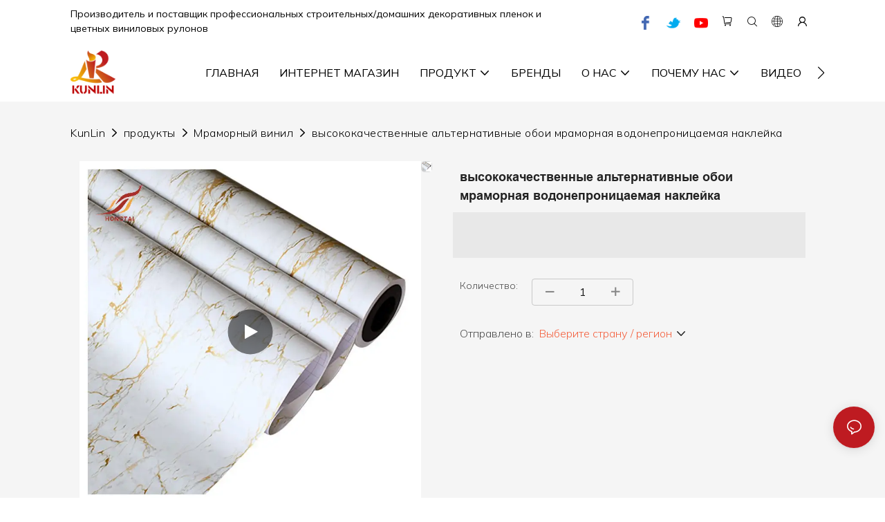

--- FILE ---
content_type: text/css
request_url: https://www.klyqfilm.com/assets/plugins/country.css
body_size: 426
content:
@media (max-width: 768px) {
  .plugin-country{ display: flex; flex-direction: column; }
  .plugin-country_search{ padding: 20px 12px; flex-shrink: 0; }
  .plugin-country_search-group{ width: 100%; display: flex; flex-wrap: nowrap; align-items: center; border-radius: 20px; border: 1px solid #4592FF;  overflow: hidden; }
  .plugin-country_search-input{ padding: 10px; border: none; flex: 1; }
  .plugin-country_search-input:focus{ box-shadow: none; outline: none; font-size: 14px; }
  .plugin-country_search-btn{ padding: 5px 10px; }
  .plugin-country_search-btn .iconfont { font-size: 20px; }
  .plugin-country_wrap{ flex: 1; position: relative; }
  .plugin-country_code{ position: fixed; top: 50%; right: 5px; transform: translateY(-50%); display: flex; flex-direction: column; align-items: center;}
  .plugin-country_code-item{ font-size: 12px; padding: 0 7px; }
  .plugin-country_code-item.active{ color: #fff; padding: 0; background-color: var(--main-color); border-radius: 50%; width: 20px; height: 20px; line-height: 20px; text-align: center; }
  .plugin-country_label{ font-size: 14px; color: #999; padding: 10px 12px; background-color: #F5F5F5; }
  .plugin-country_list{ padding: 0 12px; }
  .plugin-country_item{ padding: 15px 0; border-bottom: 1px solid rgba(0,0,0,.1); font-size: 16px; }
  .plugin-country_item:last-child{ border-bottom: none; }
  .plugin-country-alert{ width: 52px; height: 0; line-height: 52px; border-radius: 50%; color: #fff; background-color: #ccc; font-size: 28px; text-align: center; position: fixed; top: 50%; right: 10%; transform: translateY(-50%); opacity: 0; overflow: hidden; transition: opacity .6s; }
  .plugin-country-alert.show { opacity: 1; height: 52px; }
}
@media (max-width: 414px) {
  .plugin-country_search{ padding: 20px 26px;}
}

--- FILE ---
content_type: text/javascript;charset=utf-8
request_url: https://www.klyqfilm.com/lang/ru.js
body_size: 6872
content:
window.renderInfo.translateList = {"A new item has been added to your Shopping Cart":"Новый товар был добавлен в вашу корзину","account":"учетная запись","Account Name":"Название аккаунта","Account Number":"Номер счета","Account is not exists":"Учет не существует","account security":"Безопасность учетной записи","Active Commission":"Активная комиссия","Add a review on the product":"Добавить отзыв на товаре","Add to":"Добавить к","Add to Cart":"добавить в корзину","address book":"адресная книга","Affiliate Guidance":"Партнерское руководство","affiliate links":"партнерские ссылки","all":"все","All Orders":"Все заказы","Already commented":"Уже прокомментировал","Are you sure to cancel this withdrawal?":"Вы обязательно отмените этот уход?","Are you sure to delete the selected items?":"Вы уверены, что удалите выбранные элементы?","Are you sure you want to delete it?":"Вы уверены, что хотите это удалить?","Article":"Статья","Awaiting Payment":"Ожидание оплаты","Awaiting Shipment":"Ожидание Доставки","Back":"Назад","Bank Transfer":"Банковский перевод","bank address":"Адрес банка","basic information":"основная информация","Buy":"Купить","Buy Now":"Купи сейчас","bank name":"название банка","city":"город","Copy successful":"Копировать успешно","Copy failed":"Копия не удалась","Can Extract":"Может извлечь","Currency Type":"Тип валюты","Cancel":"Отмена","Cancel the success":"Отменить успех","Cancelled":"Отменен","Choose a country":"Выберите страну","Choose a different language":"Выберите другой язык","Choose Coupon":"Выберите купон","Choose items":"Выберите элементы","Clear":"Прозрачный","Clear Search":"Прозрачный поиск","Comment Successful!":"Комментарий успешно!","Comment Failed!":"Комментарий не удался!","Commission Details":"Комиссия подробностей","Commission":"Комиссия","Commission Status":"Статус комиссии","commodity payment":"товарный платеж","completed":"completed","Completed":"завершенный","Condition not met":"Состояние не встречается","Confirm":"Подтверждать","Confirm password is inconsistent with new password":"Подтвердите пароль несовместим с новым паролем","Congratulations":"Поздравляю","Congratulations! You are got a coupon.":"Поздравляю! У вас есть купон.","Congratulations! You are got all coupons.":"Поздравляю! У вас все купоны.","Continue":"Продолжить","Continue Shopping":"продолжить покупки","Copy the code and use it directly in the shopping cart.":"Скопируйте код и используйте его прямо в корзину.","Country":"страна","Coupon code":"Код купона","Coupon List":"Список купонов","Current language":"Текущий язык","Collect":"Collect","content":"содержание","Date":"Свидание","Default":"дефолт","Document":"Документ","days after receiving":"несколько дней после получения","Design customization":"Настройка дизайна","Do not use any discount":"Не используйте скидку","Earliest":"Ранний","Export successful":"Экспорт успешно","Export failed":"Экспорт не удался","Expand More":"Expand More","email":"электронное письмо","email format does not match":"Формат электронной почты не совпадает","Estimated Delivery Time":"Срок доставки","Effective Order Count":"Эффективное количество порядок","Effective Sale Amount":"Эффективная сумма продажи","Expense":"Расход","expired":"истекший","export a report?":"экспортировать отчет?","Failed to upload files.":"Failed to upload files.","FAQ":"FAQ","Find Parts":"Найти детали","for order over":"для заказа","Free":"Бесплатно","Free Quote & Information Request":"Бесплатная цитата и информационный запрос","Free Shipping":"Бесплатная доставка","Get":"Получать","Get coupons":"Получить купоны","Get discount":"Получить скидку","Get it":"Возьми","Get it after logging in and use it in the shopping cart.":"Получите его после входа в систему и используйте его в корзине.","Go to Page":"Перейти к странице","Get in touch with us":"Свяжись с нами","Highest Price":"Самая высокая цена","Highest Play":"Самая высокая игра","home":"ГЛАВНАЯ","Hot Sale":"Горячая распродажа","Income":"Доход","Incorrect form format":"Неправильная форма формата","Inquiry":"расследование","join guide":"Присоединяйтесь к гиду","Just leave your email or phone number in the contact form so we can send you a free quote for our wide range of designs!":"Просто оставьте свой номер электронной почты или телефона в форме контакта, чтобы мы могли отправить вам бесплатную цитату для нашего широкого спектра дизайнов!","Last 30 days":"Последние 30 дней","Last 7 days":"Последние 7 дней","Links report":"Ссылки отчет","Loading":"Загрузка","Login in to synchronize your shopping bag":"Войдите в систему, чтобы синхронизировать вашу сумку для покупок","Lowest Price":"Низшая цена","likes":"likes","Match Product":"Матч продукт","Merchant Free Shipping":"Продавец бесплатная доставка","More":"Более","message":"сообщение","Most Popular":"Самый популярный","my account":"мой счет","my coupons":"Мои купоны","my inquiry":"Мой запрос","my orders":"мои заказы","my reviews":"Мои отзывы","my wishlist":"Мой список пожеланий","name":"имя","New Arrival":"Новое поступление","Newest":"Новейший","No Quotation":"Нет цитата","No time limit":"Нет ограничения по времени","Not deleted":"Не удален","not valid yet":"еще не допустим","Off":"Выключенный","Offers and Discounts":"Предложения и скидки","ok":"Ok","Only DOC,DOCX,PDF,PNG,JPEG and JPG files can be uploaded":"Файлы DOC, DOCX, PDF, PNG, JPEG и JPG могут быть загружены","optional":"необязательный","order notes":"заказывать замечания","Order over":"Заказываться","order id":"номер заказа","order status":"статус заказа","order amount":"сумма заказа","Orders Report":"Заказ отчет","Other":"Другой","Password contains at least numbers and letters length should be 6-20":"Пароль содержит, по крайней мере, цифры и длина букв должны составлять 6-20","Password is invalid":"Неправильный пароль","Password length should be 6-20":"Длина пароля должна быть 6-20","Paypal":"добыча","paypal payment":"платеж PayPal","Pending":"В ожидании","Pending Commission":"В ожидании комиссии","personal info":"личная информация","Pieces":"Частей","Please click ’click to continue’ to retry.":"Пожалуйста, нажмите «Нажмите, чтобы продолжить», чтобы повторить попытку.","Please contact customer service for cash withdrawal":"Пожалуйста, свяжитесь с обслуживанием клиентов для снятия денег","Please enter a valid email address":"Пожалуйста, введите действительный адрес электронной почты","Please enter the verification code":"Пожалуйста, введите код подтверждения","phone can only be numbers or line":"телефон может быть только номером или линией","Please login in first":"Пожалуйста, войдите в первую очередь","Please select attribute":"Пожалуйста, выберите атрибут","Please select country/region":"Пожалуйста, выберите страну / регион","Please select superior":"Пожалуйста, выберите Лучший","Please select the number of ratings.":"Пожалуйста, выберите количество рейтингов.","Please select your country":"Пожалуйста, выберите вашу страну","Please upload the invoice file":"Пожалуйста, загрузите файл счета -фактуры","Processing":"Обработка","Product":"Товар","Product Name":"наименование товара","Please fill in the delivery address before selecting the payment method":"Пожалуйста, заполните адрес доставки перед выбором способа оплаты","promotion center":"Продвижение","Promotion Link Click Amount":"Ссылка на рекламу","Promoted link clicks":"Нажмите на продвижение ссылки","Promotion Order Count":"Подсчет заказа по продвижению","Promotion Reports":"Отчеты о продвижении","products":"товары","quantity":"количество","read more":"прочитайте больше","Received commission":"Получил комиссию","Refund":"Возврат","Refuse":"Мусор","Region":"Область, край","Register Success":"Регистрация успеха","Remittance":"Денежный перевод","Reviews":"Отзывы","reports":"Отчеты","Remove":"Удалять","Sale ends in":"Продажа заканчивается","Save in wishlist":"Сохранить в списке желаний","Search":"Поиск","swift code":"Свифтный код","Select Country/Region":"Выберите страну/регион","Select how to share":"Выберите, как поделиться","Select premium items to increase your chances of making money":"Выберите товары премиум -класса, чтобы увеличить ваши шансы заработать деньги","Share items to your channels.when other purchase a from your link, you can get commission.":"Share items to your channels.when other purchase a from your link, you can get commission.","Share Product":"Делиться продуктом","shipment successful":"Отгрузка успешен","Shipping":"перевозки","Shipping Address":"адреса доставки","Size guide":"Руководство по размеру","Small Text":"Маленький текст","Small Title":"Небольшой титул","Sort By":"Сортировать по","Sales Amount":"Объем продаж","State/Province/Territory":"Государство / провинция / Территория","Successfully delete":"Успешно удалить","Successfully save":"Успешно сохранить","Thank you for trying":"Спасибо за попытку","The account has been deactivated, please contact customer service to activate":"Учетная запись была деактивирована, пожалуйста, свяжитесь с обслуживанием клиентов, чтобы активировать","Thank you for your application to join our affiliate program, we will review and verify your information as soon as possible and notify you.":"Спасибо за вашу заявку, чтобы присоединиться к нашей партнерской программе, мы рассмотрим и проверим вашу информацию как можно скорее и уведомим вас.","the content can not be blank":"Содержание не может быть пустым","The coupon code has been copied and used in the shopping cart.":"Код купона был скопирован и использован в корзине.","The file name cannot exceed 100 characters":"Имя файла не может превышать 100 символов","The file size cannot exceed 2MB":"Размер файла не может превышать 2 МБ","The number of withdrawals on the day has been capped":"Количество выводов в день было ограничено","The subscription is successful, thank you for your participation":"Подписка успешна, спасибо за ваше участие","The user center is out of service. Please contact customer service":"Пользовательский центр не работает. Пожалуйста, свяжитесь с обслуживанием клиентов","There is no amount to withdraw":"Нет суммы для ухода","There is no data to export":"Нет данных для экспорта","The page is about to jump!":"The page is about to jump!","Link jump":"Link jump","The input length cannot be less than":"The input length cannot be less than","This is Text":"Это текст","This is title":"Это название","This transaction has failed.":"Эта транзакция не удалась.","User information has been modified":"User information has been modified","Time to shop":"Время делать покупки","Tips":"Советы","To be commented":"Быть прокомментированным","Total":"Всего","Tutorial":"Руководство","This Supplier/Shipping Company does not deliver to your selected Country/Region.":"Эта поставщика/судоходная компания не доставляет в выбранную страну/регион.","Update password success":"Обновить пароль Успех","Upload Image":"Загрузить изображение","Upload up to 6 pictures":"Загрузить до 6 картинок","uploading":"Загрузка","used":"использовал","user center":"Центр пользователя","Contact us":"Связаться с нами","Network error!":"Network error!","Something is error!":"Something is error!","subscription":"subscription","Password has been updated, please login in again":"Password has been updated, please login in again","Original Password error":"Original Password error","Cancel the login":"Cancel the login","The order has been cancelled":"Заказ был отменен","Are you sure to cancel the order?":"Are you sure to cancel the order?","Are you sure to delete the order?":"Are you sure to delete the order?","The order status cannot be modified temporarily, please wait":"The order status cannot be modified temporarily, please wait","Add to Cart successful":"Add to Cart successful","Add to cart failed":"Add to cart failed","Cancel success":"Cancel success","Cancel error":"Cancel error","delete success":"delete success","No logistics order number":"No logistics order number","Whether to confirm receipt?":"Whether to confirm receipt?","User name is greater than 1 and less than 30 characters":"User name is greater than 1 and less than 30 characters","First name is greater than 1 and less than 30 characters":"First name is greater than 1 and less than 30 characters","Last name is greater than 1 and less than 10 characters":"Last name is greater than 1 and less than 10 characters","Username":"Username","Nickname":"Nickname","First Name":"First Name","Last Name":"Last Name","Lowest Play":"Самая низкая игра","Phone Number":"Phone Number","Company":"Компания","Position":"Position","Gender":"Gender","Upload Invoice":"Загрузите счет","Valid for":"Годен до","valid now":"Действительно сейчас","Validity period":"Срок годности","Video":"видео","View Cart & Checkout":"Просмотр корзины","views":"взгляды","Welcome to the website":"Добро пожаловать на сайт","Western Union":"Вестерн Юнион","When your buyers received and confirmed orders, you can get commission right now!":"Когда ваши покупатели получили и подтвердили заказы, вы можете получить комиссию прямо сейчас!","Withdrawal":"Вывод","Withdrawal success":"Успех вывода","Withdrawal Method":"Метод отмены","Write a Review":"Написать рецензию","Withdrawal Amount":"Сумма снятия","Yes":"Да","Yesterday":"Вчерашний день","You are clicking too fast":"Вы слишком быстро нажимаете","You are got a coupon.":"У вас есть купон.","You can select a maximum of 90 days":"Вы можете выбрать максимум 90 дней","You can withdraw the commission to your Paypal account.":"Вы можете снять комиссию на свой счет PayPal.","You have applied to join the Affiliate Program.":"Вы подали заявку на присоединение к партнерской программе.","You will be notified of the review result via email.":"Вы будете уведомлены о результате обзора по электронной почте.","You haven’t chosen an address yet":"Вы еще не выбрали адрес","You haven’t selected a product yet":"Вы еще не выбрали товар","Your rating":"Ваш рейтинг","Your review":"Ваш обзор","Your shipping address error":"Ошибка вашей доставки адреса","Put Away":"Убрать","Load More":"Загружать больше","These are summaries of comments from the official website and related social media.":"Это резюме комментариев с официального веб -сайта и связанных с ними социальных сетей.","mall buyer":"Покупатель торгового центра","Merchant":"Торговец","replies":"Ответы","Hide":"Скрывать","Go and comment now":"Иди и прокомментируй сейчас","Tags Sitemap":"Теги SiteMap","Send Inquiry":"Отправить запрос","I want to comment":"Я хочу прокомментировать","your name":"ваше имя","Maximum number of characters that can be entered":"Максимальное количество символов, которые можно ввести","please write down your name":"Пожалуйста, напишите свое имя","please write a comment":"Пожалуйста, напишите комментарий","This comment needs to be reviewed and approved before it can be displayed":"Этот комментарий должен быть рассмотрен и утвержден, прежде чем он может быть отображен","comments":"Комментарии"};